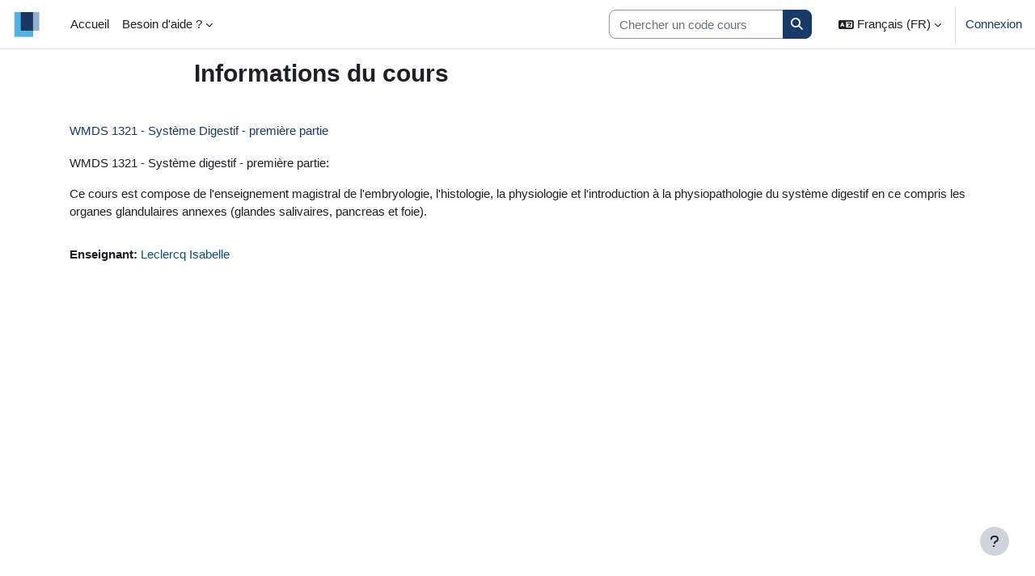

--- FILE ---
content_type: text/html; charset=utf-8
request_url: https://moodle.uclouvain.be/course/info.php?id=2553
body_size: 10306
content:
<!DOCTYPE html>

<html  dir="ltr" lang="fr" xml:lang="fr">
<head>
    <title>Informations du cours | WMDS 1321 - Système Digestif - première partie | MoodleUCLouvain</title>
    <link rel="shortcut icon" href="https://moodle.uclouvain.be/pluginfile.php/1/core_admin/favicon/64x64/1760618749/favicon.ico" />
    <!-- Start Matomo Code -->
    <noscript>
        <p>
            <img src="//stats.uclouvain.be/piwik.php?idsite=23" style="border:0;" alt="" />
        </p>
    </noscript>

<script>
    var _paq = _paq || [];
    _paq.push(['setDocumentTitle', '[MEDE] Faculté de médecine et médecine dentaire/WMDS 1321 - Système Digestif - première partie/Vue']);

    
    _paq.push(['trackPageView']);
    _paq.push(['enableLinkTracking']);
    _paq.push(['enableHeartBeatTimer', 30]);

    function embedTrackingCode() {
        var u='//stats.uclouvain.be/';
        var p='//stats.uclouvain.be/';

        _paq.push(['setTrackerUrl', u+'piwik.php']);
        _paq.push(['setSiteId', 23]);
        var d=document, g=d.createElement('script'), s=d.getElementsByTagName('script')[0];
        g.type='text/javascript'; g.async=true; g.defer=true; g.src=p+'piwik.js'; s.parentNode.insertBefore(g,s);
    }

    if (window.addEventListener) {
        window.addEventListener("load", embedTrackingCode, false);
    } else if (window.attachEvent) {
        window.attachEvent("onload", embedTrackingCode);
    } else {
        embedTrackingCode();
    }
</script>
<!-- End Matomo Code --><meta http-equiv="Content-Type" content="text/html; charset=utf-8" />
<meta name="keywords" content="moodle, Informations du cours | WMDS 1321 - Système Digestif - première partie | MoodleUCLouvain" />
<link rel="stylesheet" type="text/css" href="https://moodle.uclouvain.be/theme/yui_combo.php?rollup/3.18.1/yui-moodlesimple-min.css" /><script id="firstthemesheet" type="text/css">/** Required in order to fix style inclusion problems in IE with YUI **/</script><link rel="stylesheet" type="text/css" href="https://moodle.uclouvain.be/theme/styles.php/boost/1760618749_1757425443/all" />
<link rel="stylesheet" type="text/css" href="https://moodle.uclouvain.be/filter/syntaxhighlighter/styles/atom-one-light.min.css" />
<script>
//<![CDATA[
var M = {}; M.yui = {};
M.pageloadstarttime = new Date();
M.cfg = {"wwwroot":"https:\/\/moodle.uclouvain.be","apibase":"https:\/\/moodle.uclouvain.be\/r.php\/api","homeurl":{},"sesskey":"CEFXHDjkee","sessiontimeout":"7200","sessiontimeoutwarning":1200,"themerev":"1760618749","slasharguments":1,"theme":"boost","iconsystemmodule":"core\/icon_system_fontawesome","jsrev":"1760618749","admin":"admin","svgicons":true,"usertimezone":"Europe\/Bruxelles","language":"fr","courseId":2553,"courseContextId":140216,"contextid":140216,"contextInstanceId":2553,"langrev":1765249634,"templaterev":"1760618749","siteId":1,"userId":0};var yui1ConfigFn = function(me) {if(/-skin|reset|fonts|grids|base/.test(me.name)){me.type='css';me.path=me.path.replace(/\.js/,'.css');me.path=me.path.replace(/\/yui2-skin/,'/assets/skins/sam/yui2-skin')}};
var yui2ConfigFn = function(me) {var parts=me.name.replace(/^moodle-/,'').split('-'),component=parts.shift(),module=parts[0],min='-min';if(/-(skin|core)$/.test(me.name)){parts.pop();me.type='css';min=''}
if(module){var filename=parts.join('-');me.path=component+'/'+module+'/'+filename+min+'.'+me.type}else{me.path=component+'/'+component+'.'+me.type}};
YUI_config = {"debug":false,"base":"https:\/\/moodle.uclouvain.be\/lib\/yuilib\/3.18.1\/","comboBase":"https:\/\/moodle.uclouvain.be\/theme\/yui_combo.php?","combine":true,"filter":null,"insertBefore":"firstthemesheet","groups":{"yui2":{"base":"https:\/\/moodle.uclouvain.be\/lib\/yuilib\/2in3\/2.9.0\/build\/","comboBase":"https:\/\/moodle.uclouvain.be\/theme\/yui_combo.php?","combine":true,"ext":false,"root":"2in3\/2.9.0\/build\/","patterns":{"yui2-":{"group":"yui2","configFn":yui1ConfigFn}}},"moodle":{"name":"moodle","base":"https:\/\/moodle.uclouvain.be\/theme\/yui_combo.php?m\/1760618749\/","combine":true,"comboBase":"https:\/\/moodle.uclouvain.be\/theme\/yui_combo.php?","ext":false,"root":"m\/1760618749\/","patterns":{"moodle-":{"group":"moodle","configFn":yui2ConfigFn}},"filter":null,"modules":{"moodle-core-maintenancemodetimer":{"requires":["base","node"]},"moodle-core-notification":{"requires":["moodle-core-notification-dialogue","moodle-core-notification-alert","moodle-core-notification-confirm","moodle-core-notification-exception","moodle-core-notification-ajaxexception"]},"moodle-core-notification-dialogue":{"requires":["base","node","panel","escape","event-key","dd-plugin","moodle-core-widget-focusafterclose","moodle-core-lockscroll"]},"moodle-core-notification-alert":{"requires":["moodle-core-notification-dialogue"]},"moodle-core-notification-confirm":{"requires":["moodle-core-notification-dialogue"]},"moodle-core-notification-exception":{"requires":["moodle-core-notification-dialogue"]},"moodle-core-notification-ajaxexception":{"requires":["moodle-core-notification-dialogue"]},"moodle-core-handlebars":{"condition":{"trigger":"handlebars","when":"after"}},"moodle-core-chooserdialogue":{"requires":["base","panel","moodle-core-notification"]},"moodle-core-actionmenu":{"requires":["base","event","node-event-simulate"]},"moodle-core-lockscroll":{"requires":["plugin","base-build"]},"moodle-core-blocks":{"requires":["base","node","io","dom","dd","dd-scroll","moodle-core-dragdrop","moodle-core-notification"]},"moodle-core-dragdrop":{"requires":["base","node","io","dom","dd","event-key","event-focus","moodle-core-notification"]},"moodle-core-event":{"requires":["event-custom"]},"moodle-core_availability-form":{"requires":["base","node","event","event-delegate","panel","moodle-core-notification-dialogue","json"]},"moodle-course-management":{"requires":["base","node","io-base","moodle-core-notification-exception","json-parse","dd-constrain","dd-proxy","dd-drop","dd-delegate","node-event-delegate"]},"moodle-course-dragdrop":{"requires":["base","node","io","dom","dd","dd-scroll","moodle-core-dragdrop","moodle-core-notification","moodle-course-coursebase","moodle-course-util"]},"moodle-course-categoryexpander":{"requires":["node","event-key"]},"moodle-course-util":{"requires":["node"],"use":["moodle-course-util-base"],"submodules":{"moodle-course-util-base":{},"moodle-course-util-section":{"requires":["node","moodle-course-util-base"]},"moodle-course-util-cm":{"requires":["node","moodle-course-util-base"]}}},"moodle-form-shortforms":{"requires":["node","base","selector-css3","moodle-core-event"]},"moodle-form-dateselector":{"requires":["base","node","overlay","calendar"]},"moodle-question-searchform":{"requires":["base","node"]},"moodle-question-chooser":{"requires":["moodle-core-chooserdialogue"]},"moodle-availability_completion-form":{"requires":["base","node","event","moodle-core_availability-form"]},"moodle-availability_date-form":{"requires":["base","node","event","io","moodle-core_availability-form"]},"moodle-availability_grade-form":{"requires":["base","node","event","moodle-core_availability-form"]},"moodle-availability_group-form":{"requires":["base","node","event","moodle-core_availability-form"]},"moodle-availability_grouping-form":{"requires":["base","node","event","moodle-core_availability-form"]},"moodle-availability_profile-form":{"requires":["base","node","event","moodle-core_availability-form"]},"moodle-availability_sectioncompleted-form":{"requires":["base","node","event","moodle-core_availability-form"]},"moodle-mod_assign-history":{"requires":["node","transition"]},"moodle-mod_checklist-linkselect":{"requires":["node","event-valuechange"]},"moodle-mod_quiz-questionchooser":{"requires":["moodle-core-chooserdialogue","moodle-mod_quiz-util","querystring-parse"]},"moodle-mod_quiz-autosave":{"requires":["base","node","event","event-valuechange","node-event-delegate","io-form","datatype-date-format"]},"moodle-mod_quiz-quizbase":{"requires":["base","node"]},"moodle-mod_quiz-modform":{"requires":["base","node","event"]},"moodle-mod_quiz-dragdrop":{"requires":["base","node","io","dom","dd","dd-scroll","moodle-core-dragdrop","moodle-core-notification","moodle-mod_quiz-quizbase","moodle-mod_quiz-util-base","moodle-mod_quiz-util-page","moodle-mod_quiz-util-slot","moodle-course-util"]},"moodle-mod_quiz-toolboxes":{"requires":["base","node","event","event-key","io","moodle-mod_quiz-quizbase","moodle-mod_quiz-util-slot","moodle-core-notification-ajaxexception"]},"moodle-mod_quiz-util":{"requires":["node","moodle-core-actionmenu"],"use":["moodle-mod_quiz-util-base"],"submodules":{"moodle-mod_quiz-util-base":{},"moodle-mod_quiz-util-slot":{"requires":["node","moodle-mod_quiz-util-base"]},"moodle-mod_quiz-util-page":{"requires":["node","moodle-mod_quiz-util-base"]}}},"moodle-message_airnotifier-toolboxes":{"requires":["base","node","io"]},"moodle-editor_atto-rangy":{"requires":[]},"moodle-editor_atto-editor":{"requires":["node","transition","io","overlay","escape","event","event-simulate","event-custom","node-event-html5","node-event-simulate","yui-throttle","moodle-core-notification-dialogue","moodle-editor_atto-rangy","handlebars","timers","querystring-stringify"]},"moodle-editor_atto-plugin":{"requires":["node","base","escape","event","event-outside","handlebars","event-custom","timers","moodle-editor_atto-menu"]},"moodle-editor_atto-menu":{"requires":["moodle-core-notification-dialogue","node","event","event-custom"]},"moodle-report_eventlist-eventfilter":{"requires":["base","event","node","node-event-delegate","datatable","autocomplete","autocomplete-filters"]},"moodle-report_loglive-fetchlogs":{"requires":["base","event","node","io","node-event-delegate"]},"moodle-gradereport_history-userselector":{"requires":["escape","event-delegate","event-key","handlebars","io-base","json-parse","moodle-core-notification-dialogue"]},"moodle-qbank_editquestion-chooser":{"requires":["moodle-core-chooserdialogue"]},"moodle-tool_lp-dragdrop-reorder":{"requires":["moodle-core-dragdrop"]},"moodle-assignfeedback_editpdf-editor":{"requires":["base","event","node","io","graphics","json","event-move","event-resize","transition","querystring-stringify-simple","moodle-core-notification-dialog","moodle-core-notification-alert","moodle-core-notification-warning","moodle-core-notification-exception","moodle-core-notification-ajaxexception"]},"moodle-atto_accessibilitychecker-button":{"requires":["color-base","moodle-editor_atto-plugin"]},"moodle-atto_accessibilityhelper-button":{"requires":["moodle-editor_atto-plugin"]},"moodle-atto_align-button":{"requires":["moodle-editor_atto-plugin"]},"moodle-atto_bold-button":{"requires":["moodle-editor_atto-plugin"]},"moodle-atto_bsgrid-button":{"requires":["moodle-editor_atto-plugin"]},"moodle-atto_charmap-button":{"requires":["moodle-editor_atto-plugin"]},"moodle-atto_chemistry-button":{"requires":["moodle-editor_atto-plugin","moodle-core-event","io","event-valuechange","tabview","array-extras"]},"moodle-atto_clear-button":{"requires":["moodle-editor_atto-plugin"]},"moodle-atto_collapse-button":{"requires":["moodle-editor_atto-plugin"]},"moodle-atto_emojipicker-button":{"requires":["moodle-editor_atto-plugin"]},"moodle-atto_emoticon-button":{"requires":["moodle-editor_atto-plugin"]},"moodle-atto_equation-button":{"requires":["moodle-editor_atto-plugin","moodle-core-event","io","event-valuechange","tabview","array-extras"]},"moodle-atto_fullscreen-button":{"requires":["event-resize","moodle-editor_atto-plugin"]},"moodle-atto_generico-button":{"requires":["moodle-editor_atto-plugin"]},"moodle-atto_h5p-button":{"requires":["moodle-editor_atto-plugin"]},"moodle-atto_hr-button":{"requires":["moodle-editor_atto-plugin"]},"moodle-atto_html-beautify":{},"moodle-atto_html-codemirror":{"requires":["moodle-atto_html-codemirror-skin"]},"moodle-atto_html-button":{"requires":["promise","moodle-editor_atto-plugin","moodle-atto_html-beautify","moodle-atto_html-codemirror","event-valuechange"]},"moodle-atto_image-button":{"requires":["moodle-editor_atto-plugin"]},"moodle-atto_indent-button":{"requires":["moodle-editor_atto-plugin"]},"moodle-atto_italic-button":{"requires":["moodle-editor_atto-plugin"]},"moodle-atto_link-button":{"requires":["moodle-editor_atto-plugin"]},"moodle-atto_managefiles-usedfiles":{"requires":["node","escape"]},"moodle-atto_managefiles-button":{"requires":["moodle-editor_atto-plugin"]},"moodle-atto_media-button":{"requires":["moodle-editor_atto-plugin","moodle-form-shortforms"]},"moodle-atto_noautolink-button":{"requires":["moodle-editor_atto-plugin"]},"moodle-atto_orderedlist-button":{"requires":["moodle-editor_atto-plugin"]},"moodle-atto_penpartner-button":{"requires":["moodle-editor_atto-plugin"]},"moodle-atto_recordrtc-recording":{"requires":["moodle-atto_recordrtc-button"]},"moodle-atto_recordrtc-button":{"requires":["moodle-editor_atto-plugin","moodle-atto_recordrtc-recording"]},"moodle-atto_rtl-button":{"requires":["moodle-editor_atto-plugin"]},"moodle-atto_strike-button":{"requires":["moodle-editor_atto-plugin"]},"moodle-atto_styles-button":{"requires":["moodle-editor_atto-plugin"]},"moodle-atto_subscript-button":{"requires":["moodle-editor_atto-plugin"]},"moodle-atto_superscript-button":{"requires":["moodle-editor_atto-plugin"]},"moodle-atto_table-button":{"requires":["moodle-editor_atto-plugin","moodle-editor_atto-menu","event","event-valuechange"]},"moodle-atto_title-button":{"requires":["moodle-editor_atto-plugin"]},"moodle-atto_ubicast-button":{"requires":["promise","moodle-editor_atto-plugin","event-valuechange"]},"moodle-atto_underline-button":{"requires":["moodle-editor_atto-plugin"]},"moodle-atto_undo-button":{"requires":["moodle-editor_atto-plugin"]},"moodle-atto_unorderedlist-button":{"requires":["moodle-editor_atto-plugin"]},"moodle-atto_writeup-button":{"requires":["moodle-editor_atto-plugin"]}}},"gallery":{"name":"gallery","base":"https:\/\/moodle.uclouvain.be\/lib\/yuilib\/gallery\/","combine":true,"comboBase":"https:\/\/moodle.uclouvain.be\/theme\/yui_combo.php?","ext":false,"root":"gallery\/1760618749\/","patterns":{"gallery-":{"group":"gallery"}}}},"modules":{"core_filepicker":{"name":"core_filepicker","fullpath":"https:\/\/moodle.uclouvain.be\/lib\/javascript.php\/1760618749\/repository\/filepicker.js","requires":["base","node","node-event-simulate","json","async-queue","io-base","io-upload-iframe","io-form","yui2-treeview","panel","cookie","datatable","datatable-sort","resize-plugin","dd-plugin","escape","moodle-core_filepicker","moodle-core-notification-dialogue"]},"core_comment":{"name":"core_comment","fullpath":"https:\/\/moodle.uclouvain.be\/lib\/javascript.php\/1760618749\/comment\/comment.js","requires":["base","io-base","node","json","yui2-animation","overlay","escape"]}},"logInclude":[],"logExclude":[],"logLevel":null};
M.yui.loader = {modules: {}};

//]]>
</script>

<style>
.atto_writeup_fulltext .atto_writeup_comment {
    display: inline;
}
/* bloc de message aux étudiants */
/*.block_html:first-child 
{
display:none;
background-color:#FFE6E6;
border: 2px solid #CF5656;
}*/

body#page-error-index.format-site.path-error.gecko.dir-ltr.lang-fr.yui-skin-sam.yui3-skin-sam.moodle-uclouvain-be.pagelayout-base.course-1.context-1.drawer-open-left.jsenabled div#page-wrapper div#page.container-fluid div#learningcontent div#page-content.row.pb-3 {
  display:none;
}
/* CSS Bloc annonces étudiants */
    .slider-uclnews-wrapper {
      margin: 0;
      position: relative;
      overflow: hidden;
    }
    .slides-uclnews-container {
      max-height: 250px;
      width: 100%;
      display: flex;
      overflow: scroll;
      scroll-behavior: smooth;
      list-style: none;
      margin: 0;
      padding: 0;
      scrollbar-width: none;
    }
    .slides-uclnews-container::-webkit-scrollbar {
        display:none;
    }
    .slide-uclnews-arrow {
      position: absolute;
      display: flex;
      top: 0;
      bottom: 0;
      margin: auto;
      height: 250px;
      background-color: white;
      border: none;
      width: 2rem;
      font-size: 3rem;
      padding: 0;
      cursor: pointer;
      opacity: 0.5;
      transition: opacity 100ms;
    }
    .slide-uclnews-arrow:hover,
    .slide-uclnews-arrow:focus {
      opacity: 1;
    }
    #slide-uclnews-arrow-prev {
      left: 0;
      padding-left: 0.25rem;
      border-radius: 0 2rem 2rem 0;
    }
    #slide-uclnews-arrow-next {
      right: 0;
      padding-left: 0.75rem;
      border-radius: 2rem 0 0 2rem;
    }
    .slide-uclnews {
      width: 100%;
      max-height: 250px;
      flex: 1 0 100%;
      background-color: #fff;
    }
    #inst41161 {
        border: none;
    }
</style>
    <meta name="viewport" content="width=device-width, initial-scale=1.0">
</head>
<body  id="page-course-info" class="format-topics  path-course chrome dir-ltr lang-fr yui-skin-sam yui3-skin-sam moodle-uclouvain-be pagelayout-incourse course-2553 context-140216 category-25 notloggedin theme uses-drawers">
<div class="toast-wrapper mx-auto py-0 fixed-top" role="status" aria-live="polite"></div>
<div id="page-wrapper" class="d-print-block">

    <div>
    <a class="sr-only sr-only-focusable" href="#maincontent">Passer au contenu principal</a>
</div><script src="https://moodle.uclouvain.be/lib/javascript.php/1760618749/lib/polyfills/polyfill.js"></script>
<script src="https://moodle.uclouvain.be/theme/yui_combo.php?rollup/3.18.1/yui-moodlesimple-min.js"></script><script src="https://moodle.uclouvain.be/lib/javascript.php/1760618749/lib/javascript-static.js"></script>
<script>
//<![CDATA[
document.body.className += ' jsenabled';
//]]>
</script>



    <nav class="navbar fixed-top navbar-light bg-white navbar-expand" aria-label="Navigation du site">
        <div class="container-fluid">
            <button class="navbar-toggler aabtn d-block d-md-none px-1 my-1 border-0" data-toggler="drawers" data-action="toggle" data-target="theme_boost-drawers-primary">
                <span class="navbar-toggler-icon"></span>
                <span class="sr-only">Panneau latéral</span>
            </button>
    
            <a href="https://moodle.uclouvain.be/" class="navbar-brand d-none d-md-flex align-items-center m-0 me-4 p-0 aabtn">
    
                    <img src="https://moodle.uclouvain.be/pluginfile.php/1/core_admin/logocompact/300x300/1760618749/UCLouvain_Logo_small.png" class="logo me-1" alt="MoodleUCLouvain">
            </a>
                <div class="primary-navigation">
                    <nav class="moremenu navigation">
                        <ul id="moremenu-6937c123cda2c-navbar-nav" role="menubar" class="nav more-nav navbar-nav">
                                    <li data-key="home" class="nav-item" role="none" data-forceintomoremenu="false">
                                                <a role="menuitem" class="nav-link  "
                                                    href="https://moodle.uclouvain.be/"
                                                    
                                                    
                                                    data-disableactive="true"
                                                    tabindex="-1"
                                                >
                                                    Accueil
                                                </a>
                                    </li>
                                    <li class="dropdown nav-item" role="none" data-forceintomoremenu="false">
                                        <a class="dropdown-toggle nav-link  " id="drop-down-6937c123cd5e9" role="menuitem" data-toggle="dropdown"
                                            aria-haspopup="true" aria-expanded="false" href="#" aria-controls="drop-down-menu-6937c123cd5e9"
                                            
                                            
                                            tabindex="-1"
                                        >
                                            Besoin d'aide ?
                                        </a>
                                        <div class="dropdown-menu" role="menu" id="drop-down-menu-6937c123cd5e9" aria-labelledby="drop-down-6937c123cd5e9">
                                                        <a class="dropdown-item" role="menuitem" href="https://uclouvain.atlassian.net/wiki/spaces/MME" target="_blank"  data-disableactive="true" tabindex="-1"
                                                            
                                                        >
                                                             Manuel enseignant
                                                        </a>
                                                        <a class="dropdown-item" role="menuitem" href="https://moodle.uclouvain.be/mod/book/view.php?id=37%22%20target%3D%22_blank"  data-disableactive="true" tabindex="-1"
                                                            
                                                        >
                                                             Manuel étudiant
                                                        </a>
                                                        <a class="dropdown-item" role="menuitem" href="https://moodle.uclouvain.be/mod/page/view.php?id=407279%22%20target%3D%22_blank"  data-disableactive="true" tabindex="-1"
                                                            
                                                        >
                                                             Helpdesk
                                                        </a>
                                        </div>
                                    </li>
                                    <li data-key="" class="nav-item" role="none" data-forceintomoremenu="false">
                                                <a role="menuitem" class="nav-link  "
                                                    href="https://moodle.uclouvain.be/local/mymedia/mymedia.php"
                                                    
                                                    
                                                    data-disableactive="true"
                                                    tabindex="-1"
                                                >
                                                    My Media
                                                </a>
                                    </li>
                            <li role="none" class="nav-item dropdown dropdownmoremenu d-none" data-region="morebutton">
                                <a class="dropdown-toggle nav-link " href="#" id="moremenu-dropdown-6937c123cda2c" role="menuitem" data-toggle="dropdown" aria-haspopup="true" aria-expanded="false" tabindex="-1">
                                    Plus
                                </a>
                                <ul class="dropdown-menu dropdown-menu-left" data-region="moredropdown" aria-labelledby="moremenu-dropdown-6937c123cda2c" role="menu">
                                </ul>
                            </li>
                        </ul>
                    </nav>
                </div>
    
            <ul class="navbar-nav d-none d-md-flex my-1 px-1">
                <!-- page_heading_menu -->
                
            </ul>
    
            <div id="usernavigation" class="navbar-nav ms-auto h-100">
                    <div class="langmenu">
                        <div class="dropdown show">
                            <a href="#" role="button" id="lang-menu-toggle" data-toggle="dropdown" aria-label="Langue" aria-haspopup="true" aria-controls="lang-action-menu" class="btn dropdown-toggle">
                                <i class="icon fa fa-language fa-fw me-1" aria-hidden="true"></i>
                                <span class="langbutton">
                                    Français (FR)
                                </span>
                                <b class="caret"></b>
                            </a>
                            <div role="menu" aria-labelledby="lang-menu-toggle" id="lang-action-menu" class="dropdown-menu dropdown-menu-right">
                                        <a href="https://moodle.uclouvain.be/course/info.php?id=2553&amp;lang=en" class="dropdown-item ps-5" role="menuitem" 
                                                lang="en" >
                                            English (EN)
                                        </a>
                                        <a href="https://moodle.uclouvain.be/course/info.php?id=2553&amp;lang=es" class="dropdown-item ps-5" role="menuitem" 
                                                lang="es" >
                                            Español (ES)
                                        </a>
                                        <a href="#" class="dropdown-item ps-5" role="menuitem" aria-current="true"
                                                >
                                            Français (FR)
                                        </a>
                                        <a href="https://moodle.uclouvain.be/course/info.php?id=2553&amp;lang=it" class="dropdown-item ps-5" role="menuitem" 
                                                lang="it" >
                                            Italiano (IT)
                                        </a>
                                        <a href="https://moodle.uclouvain.be/course/info.php?id=2553&amp;lang=nl" class="dropdown-item ps-5" role="menuitem" 
                                                lang="nl" >
                                            Nederlands (NL)
                                        </a>
                                        <a href="https://moodle.uclouvain.be/course/info.php?id=2553&amp;lang=pt" class="dropdown-item ps-5" role="menuitem" 
                                                lang="pt" >
                                            Português (PT)
                                        </a>
                            </div>
                        </div>
                    </div>
                    <div class="divider border-start h-75 align-self-center mx-1"></div>
                
                <div class="d-flex align-items-stretch usermenu-container" data-region="usermenu">
                        <div class="usermenu">
                                <span class="login ps-2">
                                        <a href="https://moodle.uclouvain.be/login/index.php">Connexion</a>
                                </span>
                        </div>
                </div>
                
            </div>
        </div>
    </nav>
    

<div  class="drawer drawer-left drawer-primary d-print-none not-initialized" data-region="fixed-drawer" id="theme_boost-drawers-primary" data-preference="" data-state="show-drawer-primary" data-forceopen="0" data-close-on-resize="1">
    <div class="drawerheader">
        <button
            class="btn drawertoggle icon-no-margin hidden"
            data-toggler="drawers"
            data-action="closedrawer"
            data-target="theme_boost-drawers-primary"
            data-toggle="tooltip"
            data-placement="right"
            title="Fermer le tiroir"
        >
            <i class="icon fa fa-xmark fa-fw " aria-hidden="true" ></i>
        </button>
                <a
            href="https://moodle.uclouvain.be/"
            title="MoodleUCLouvain"
            data-region="site-home-link"
            class="aabtn text-reset d-flex align-items-center py-1 h-100"
        >
                <img src="https://moodle.uclouvain.be/pluginfile.php/1/core_admin/logocompact/300x300/1760618749/UCLouvain_Logo_small.png" class="logo py-1 h-100" alt="MoodleUCLouvain">
        </a>

        <div class="drawerheadercontent hidden">
            
        </div>
    </div>
    <div class="drawercontent drag-container" data-usertour="scroller">
                <div class="list-group">
                <a href="https://moodle.uclouvain.be/" class="list-group-item list-group-item-action  " >
                    Accueil
                </a>
                <a id="drop-down-1" href="#" class="list-group-item list-group-item-action icons-collapse-expand collapsed d-flex" data-toggle="collapse" data-target="#drop-down-menu-1" aria-expanded="false" aria-controls="drop-down-menu-1">
                    Besoin d'aide ?
                    <span class="ms-auto expanded-icon icon-no-margin mx-2">
                        <i class="icon fa fa-chevron-down fa-fw " aria-hidden="true" ></i>
                        <span class="sr-only">
                            Replier
                        </span>
                    </span>
                    <span class="ms-auto collapsed-icon icon-no-margin mx-2">
                        <i class="icon fa fa-chevron-right fa-fw " aria-hidden="true" ></i>
                        <span class="sr-only">
                            Déplier
                        </span>
                    </span>
                </a>
                <div class="collapse list-group-item p-0 border-0" role="menu" id="drop-down-menu-1" aria-labelledby="drop-down-1">
                             <a href="https://uclouvain.atlassian.net/wiki/spaces/MME" target="_blank" class="ps-5 bg-light list-group-item list-group-item-action"> Manuel enseignant</a>
                             <a href="https://moodle.uclouvain.be/mod/book/view.php?id=37%22%20target%3D%22_blank" class="ps-5 bg-light list-group-item list-group-item-action"> Manuel étudiant</a>
                             <a href="https://moodle.uclouvain.be/mod/page/view.php?id=407279%22%20target%3D%22_blank" class="ps-5 bg-light list-group-item list-group-item-action"> Helpdesk</a>
                </div>
                <a href="https://moodle.uclouvain.be/local/mymedia/mymedia.php" class="list-group-item list-group-item-action  " >
                    My Media
                </a>
        </div>

    </div>
</div>
    <div id="page" data-region="mainpage" data-usertour="scroller" class="drawers   drag-container">
        <div id="topofscroll" class="main-inner">
            <div class="drawer-toggles d-flex">
            </div>
            <header id="page-header" class="header-maxwidth d-print-none">
    <div class="w-100">
        <div class="d-flex flex-wrap">
            <div id="page-navbar">
                <nav aria-label="Fil d’Ariane">
    <ol class="breadcrumb"></ol>
</nav>
            </div>
            <div class="ms-auto d-flex">
                
            </div>
            <div id="course-header">
                
            </div>
        </div>
        <div class="d-flex align-items-center">
                    <div class="me-auto">
                        <div class="page-context-header d-flex flex-wrap align-items-center mb-2">
    <div class="page-header-headings">
        <h1 class="h2 mb-0">Informations du cours</h1>
    </div>
</div>
                    </div>
            <div class="header-actions-container ms-auto" data-region="header-actions-container">
            </div>
        </div>
    </div>
</header>
            <div id="page-content" class="pb-3 d-print-block">
                <div id="region-main-box">
                    <div id="region-main">

                        <span class="notifications" id="user-notifications"></span>
                        <div role="main"><span id="maincontent"></span><div class="box py-3 generalbox info"><div class="coursebox clearfix" data-courseid="2553" data-type="1"><div class="info"><h3 class="coursename"><a class="aalink" href="https://moodle.uclouvain.be/course/view.php?id=2553">WMDS 1321 - Système Digestif - première partie</a></h3><div class="moreinfo"></div></div><div class="content"><div class="d-flex"><div class="flex-grow-1"><div class="summary"><div class="no-overflow"><p>WMDS 1321 - Système digestif - première partie:</p><p>Ce cours est compose de l'enseignement magistral de l'embryologie, l'histologie, la physiologie et l'introduction à la physiopathologie du système digestif en ce compris les organes glandulaires annexes (glandes salivaires, pancreas et foie). <br></p></div></div><ul class="teachers"><li><span class="font-weight-bold">Enseignant: </span><a href="https://moodle.uclouvain.be/user/profile.php?id=2265">Leclercq Isabelle</a></li></ul></div></div></div></div></div><br /></div>
                        
                        

                    </div>
                </div>
            </div>
        </div>
        
        <footer id="page-footer" class="footer-popover bg-white">
            <div data-region="footer-container-popover">
                <button class="btn btn-icon bg-secondary icon-no-margin btn-footer-popover" data-action="footer-popover" aria-label="Afficher le pied de page">
                    <i class="icon fa fa-question fa-fw " aria-hidden="true" ></i>
                </button>
            </div>
            <div class="footer-content-popover container" data-region="footer-content-popover">
                <div class="footer-section p-3 border-bottom">
                    <div class="logininfo">
                        <div class="logininfo">Non connecté. (<a href="https://moodle.uclouvain.be/login/index.php">Connexion</a>)</div>
                    </div>
                    <div class="tool_usertours-resettourcontainer">
                    </div>
        
                    <div class="tool_dataprivacy"><a href="https://moodle.uclouvain.be/admin/tool/dataprivacy/summary.php">Résumé de conservation de données</a></div><div><a class="mobilelink" href="https://download.moodle.org/mobile?version=2024100706.01&amp;lang=fr&amp;iosappid=633359593&amp;androidappid=com.moodle.moodlemobile&amp;siteurl=https%3A%2F%2Fmoodle.uclouvain.be">Obtenir l’app mobile</a></div>
                    
<script type="text/javascript">
var elem = document.getElementById('usernavigation');
var myhtml = '<form autocomplete="off" action="https://moodle.uclouvain.be/course/search.php" method="get" accept-charset="utf-8" class="mform form-inline simplesearchform" style="margin-right:20px" id="yui_3_17_2_1_1695724191326_39"><input type="hidden" name="areaids" value="core_course-course">    <div class="input-group" id="yui_3_17_2_1_1695724191326_38"><input type="text" id="searchinput-6512b29ebf2ee6512b29ebf2f01" class="form-control" placeholder="Chercher un code cours" aria-label="Search courses" name="q" data-region="input" autocomplete="off" value=""><div class="input-group-append"><button type="submit" class="btn  btn-primary search-icon"><i class="icon fa fa-search fa-fw " aria-hidden="true"></i><span class="sr-only">Search courses</span></button></div></div></form>' + elem.innerHTML ;
 elem.innerHTML = myhtml;

document.addEventListener("DOMContentLoaded", function() {
       document.querySelectorAll('a[href*="https://moodle.uclouvain.be/report/outline/index.php"]').forEach(function(node) {
        node.style.display = "none";
    });
});
    var $blockscroll=document.getElementById("page");
    var $blockWrap = document.getElementsByClassName('video-sticky-wrap');
   $blockWrap=$blockWrap[0];
    var $block=new Array();
    $block = document.getElementsByClassName('video-sticky-block');
    if ($block.length>0) {
      $block=$block[0];
      var blockHeight = $block.scrollHeight;
           console.log($block);
           console.log(blockHeight);
      $blockscroll.addEventListener("scroll", function(){
            console.log("scroll");
      if ($block.length < 1) return; 
      var windowScrollTop = $blockscroll.scrollTop;
      var blockBottom = blockHeight + $blockWrap.offsetTop;
      if (windowScrollTop > blockBottom) {
         $blockWrap.style.height=blockHeight;
         $block.classList.add('video-sticky-stuck');
      } else {
        $blockWrap.style.height='auto';
        $block.classList.remove('video-sticky-stuck');
      }
    });
}
</script> 
<script>
//<![CDATA[
var require = {
    baseUrl : 'https://moodle.uclouvain.be/lib/requirejs.php/1760618749/',
    // We only support AMD modules with an explicit define() statement.
    enforceDefine: true,
    skipDataMain: true,
    waitSeconds : 0,

    paths: {
        jquery: 'https://moodle.uclouvain.be/lib/javascript.php/1760618749/lib/jquery/jquery-3.7.1.min',
        jqueryui: 'https://moodle.uclouvain.be/lib/javascript.php/1760618749/lib/jquery/ui-1.13.2/jquery-ui.min',
        jqueryprivate: 'https://moodle.uclouvain.be/lib/javascript.php/1760618749/lib/requirejs/jquery-private'
    },

    // Custom jquery config map.
    map: {
      // '*' means all modules will get 'jqueryprivate'
      // for their 'jquery' dependency.
      '*': { jquery: 'jqueryprivate' },

      // 'jquery-private' wants the real jQuery module
      // though. If this line was not here, there would
      // be an unresolvable cyclic dependency.
      jqueryprivate: { jquery: 'jquery' }
    }
};

//]]>
</script>
<script src="https://moodle.uclouvain.be/lib/javascript.php/1760618749/lib/requirejs/require.min.js"></script>
<script>
//<![CDATA[
M.util.js_pending("core/first");
require(['core/first'], function() {
require(['core/prefetch'])
;
M.util.js_pending('filter_mathjaxloader/loader'); require(['filter_mathjaxloader/loader'], function(amd) {amd.configure({"mathjaxconfig":"MathJax.Hub.Config({\r\n    config: [\"Accessible.js\", \"Safe.js\"],\r\n    errorSettings: { message: [\"!\"] },\r\n    skipStartupTypeset: true,\r\n    messageStyle: \"none\",\r\n    TeX: { extensions: [\"AMSmath.js\",\"AMSsymbols.js\",\"mhchem.js\",\"noErrors.js\",\"noUndefined.js\"] },\r\n    tex2jax: {displayMath: [['\\\\[','\\\\]']],  inlineMath: [['$$','$$'],['\\\\(','\\\\)']] }\r\n});","lang":"fr"}); M.util.js_complete('filter_mathjaxloader/loader');});;
require(["media_videojs/loader"], function(loader) {
    loader.setUp('fr');
});;
M.util.js_pending('filter_glossary/autolinker'); require(['filter_glossary/autolinker'], function(amd) {amd.init(); M.util.js_complete('filter_glossary/autolinker');});;
M.util.js_pending('filter_syntaxhighlighter/hljs'); require(['filter_syntaxhighlighter/hljs'], function(amd) {amd.initHighlighting(); M.util.js_complete('filter_syntaxhighlighter/hljs');});;
function legacy_activity_onclick_handler_1(e) { e.halt(); window.open('https://moodle.uclouvain.be/mod/url/view.php?id=394195&redirect=1'); return false; };
function legacy_activity_onclick_handler_2(e) { e.halt(); window.open('https://moodle.uclouvain.be/mod/url/view.php?id=394199&redirect=1'); return false; };

    require(['core/moremenu'], function(moremenu) {
        moremenu(document.querySelector('#moremenu-6937c123cda2c-navbar-nav'));
    });
;

    require(['core/usermenu'], function(UserMenu) {
        UserMenu.init();
    });
;

M.util.js_pending('theme_boost/drawers:load');
require(['theme_boost/drawers'], function() {
    M.util.js_complete('theme_boost/drawers:load');
});
;

require(['theme_boost/footer-popover'], function(FooterPopover) {
    FooterPopover.init();
});
;

M.util.js_pending('theme_boost/loader');
require(['theme_boost/loader', 'theme_boost/drawer'], function(Loader, Drawer) {
    Drawer.init();
    M.util.js_complete('theme_boost/loader');
});
;
M.util.js_pending('filter_syntaxhighlighter/hljs'); require(['filter_syntaxhighlighter/hljs'], function(amd) {amd.initHighlighting(); M.util.js_complete('filter_syntaxhighlighter/hljs');});;
M.util.js_pending('core/notification'); require(['core/notification'], function(amd) {amd.init(140216, []); M.util.js_complete('core/notification');});;
M.util.js_pending('core/log'); require(['core/log'], function(amd) {amd.setConfig({"level":"warn"}); M.util.js_complete('core/log');});;
M.util.js_pending('core/page_global'); require(['core/page_global'], function(amd) {amd.init(); M.util.js_complete('core/page_global');});;
M.util.js_pending('core/utility'); require(['core/utility'], function(amd) {M.util.js_complete('core/utility');});;
M.util.js_pending('core/storage_validation'); require(['core/storage_validation'], function(amd) {amd.init(null); M.util.js_complete('core/storage_validation');});
    M.util.js_complete("core/first");
});
//]]>
</script>
<script src="https://cdn.jsdelivr.net/npm/mathjax@2.7.9/MathJax.js?delayStartupUntil=configured"></script>
<script>
//<![CDATA[
M.str = {"moodle":{"lastmodified":"Modifi\u00e9 le","name":"Nom","error":"Erreur","info":"Information","yes":"Oui","no":"Non","cancel":"Annuler","confirm":"Confirmer","areyousure":"Voulez-vous vraiment continuer\u00a0?","closebuttontitle":"Fermer","unknownerror":"Erreur inconnue","file":"Fichier","url":"URL","collapseall":"Tout replier","expandall":"Tout d\u00e9plier"},"repository":{"type":"Type","size":"Taille","invalidjson":"Cha\u00eene JSON non valide","nofilesattached":"Aucun fichier joint","filepicker":"S\u00e9lecteur de fichiers","logout":"D\u00e9connexion","nofilesavailable":"Aucun fichier disponible","norepositoriesavailable":"D\u00e9sol\u00e9, aucun de vos d\u00e9p\u00f4ts actuels ne peut retourner de fichiers dans le format requis.","fileexistsdialogheader":"Le fichier existe","fileexistsdialog_editor":"Un fichier de ce nom a d\u00e9j\u00e0 \u00e9t\u00e9 joint au texte que vous modifiez.","fileexistsdialog_filemanager":"Un fichier de ce nom a d\u00e9j\u00e0 \u00e9t\u00e9 joint","renameto":"Renommer \u00e0 \u00ab\u00a0{$a}\u00a0\u00bb","referencesexist":"Il y a {$a} liens qui pointent vers ce fichier","select":"S\u00e9lectionnez"},"admin":{"confirmdeletecomments":"Voulez-vous vraiment supprimer les commentaires s\u00e9lectionn\u00e9s\u00a0?","confirmation":"Confirmation"},"debug":{"debuginfo":"Info de d\u00e9bogage","line":"Ligne","stacktrace":"Trace de la pile"},"langconfig":{"labelsep":"&nbsp;"}};
//]]>
</script>
<script>
//<![CDATA[
(function() {M.util.help_popups.setup(Y);
 M.util.js_pending('random6937c123b9ed34'); Y.on('domready', function() { M.util.js_complete("init");  M.util.js_complete('random6937c123b9ed34'); });
})();
//]]>
</script>

                </div>
                <div class="footer-section p-3">
                    <div>Fourni par <a href="https://moodle.com">Moodle</a></div>
                </div>
            </div>
        
            <div class="footer-content-debugging footer-dark bg-dark text-light">
                <div class="container-fluid footer-dark-inner">
                    
                </div>
            </div>
        </footer>
    </div>
    
</div>


</body></html>